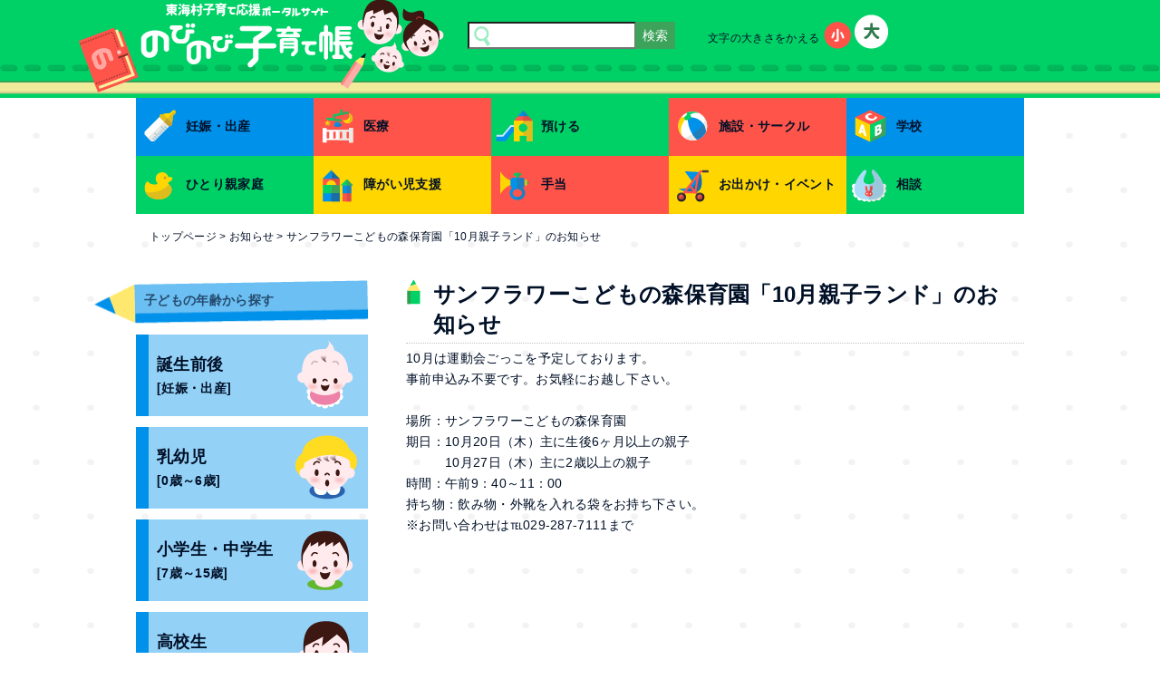

--- FILE ---
content_type: text/html; charset=UTF-8
request_url: https://www.tokai-kosodate.jp/archives/2668
body_size: 10705
content:
<!DOCTYPE HTML>
<html>
<head>
<meta http-equiv="X-UA-Compatible" content="IE=edge,chrome=1">
<meta charset="UTF-8">
<meta name="keywords" content="茨城県,東海村,子育て,支援,応援,ポータルサイト">
<meta name="description" content="東海村子育て応援ポータルサイト「のびのび子育て帳」のホームページです。みなさまの子育てを応援いたします。">
<!--[if lt IE 9]>
<script src="http://html5shiv.googlecode.com/svn/trunk/html5.js"></script>
<![endif]-->
<title>サンフラワーこどもの森保育園「10月親子ランド」のお知らせ &#8211; のびのび子育て帳</title>
<meta name='robots' content='max-image-preview:large' />
<link rel="alternate" type="application/rss+xml" title="のびのび子育て帳 &raquo; フィード" href="https://www.tokai-kosodate.jp/feed" />
<link rel="alternate" type="application/rss+xml" title="のびのび子育て帳 &raquo; コメントフィード" href="https://www.tokai-kosodate.jp/comments/feed" />
<link rel="alternate" title="oEmbed (JSON)" type="application/json+oembed" href="https://www.tokai-kosodate.jp/wp-json/oembed/1.0/embed?url=https%3A%2F%2Fwww.tokai-kosodate.jp%2Farchives%2F2668" />
<link rel="alternate" title="oEmbed (XML)" type="text/xml+oembed" href="https://www.tokai-kosodate.jp/wp-json/oembed/1.0/embed?url=https%3A%2F%2Fwww.tokai-kosodate.jp%2Farchives%2F2668&#038;format=xml" />
<style id='wp-img-auto-sizes-contain-inline-css' type='text/css'>
img:is([sizes=auto i],[sizes^="auto," i]){contain-intrinsic-size:3000px 1500px}
/*# sourceURL=wp-img-auto-sizes-contain-inline-css */
</style>
<style id='wp-emoji-styles-inline-css' type='text/css'>

	img.wp-smiley, img.emoji {
		display: inline !important;
		border: none !important;
		box-shadow: none !important;
		height: 1em !important;
		width: 1em !important;
		margin: 0 0.07em !important;
		vertical-align: -0.1em !important;
		background: none !important;
		padding: 0 !important;
	}
/*# sourceURL=wp-emoji-styles-inline-css */
</style>
<style id='wp-block-library-inline-css' type='text/css'>
:root{--wp-block-synced-color:#7a00df;--wp-block-synced-color--rgb:122,0,223;--wp-bound-block-color:var(--wp-block-synced-color);--wp-editor-canvas-background:#ddd;--wp-admin-theme-color:#007cba;--wp-admin-theme-color--rgb:0,124,186;--wp-admin-theme-color-darker-10:#006ba1;--wp-admin-theme-color-darker-10--rgb:0,107,160.5;--wp-admin-theme-color-darker-20:#005a87;--wp-admin-theme-color-darker-20--rgb:0,90,135;--wp-admin-border-width-focus:2px}@media (min-resolution:192dpi){:root{--wp-admin-border-width-focus:1.5px}}.wp-element-button{cursor:pointer}:root .has-very-light-gray-background-color{background-color:#eee}:root .has-very-dark-gray-background-color{background-color:#313131}:root .has-very-light-gray-color{color:#eee}:root .has-very-dark-gray-color{color:#313131}:root .has-vivid-green-cyan-to-vivid-cyan-blue-gradient-background{background:linear-gradient(135deg,#00d084,#0693e3)}:root .has-purple-crush-gradient-background{background:linear-gradient(135deg,#34e2e4,#4721fb 50%,#ab1dfe)}:root .has-hazy-dawn-gradient-background{background:linear-gradient(135deg,#faaca8,#dad0ec)}:root .has-subdued-olive-gradient-background{background:linear-gradient(135deg,#fafae1,#67a671)}:root .has-atomic-cream-gradient-background{background:linear-gradient(135deg,#fdd79a,#004a59)}:root .has-nightshade-gradient-background{background:linear-gradient(135deg,#330968,#31cdcf)}:root .has-midnight-gradient-background{background:linear-gradient(135deg,#020381,#2874fc)}:root{--wp--preset--font-size--normal:16px;--wp--preset--font-size--huge:42px}.has-regular-font-size{font-size:1em}.has-larger-font-size{font-size:2.625em}.has-normal-font-size{font-size:var(--wp--preset--font-size--normal)}.has-huge-font-size{font-size:var(--wp--preset--font-size--huge)}.has-text-align-center{text-align:center}.has-text-align-left{text-align:left}.has-text-align-right{text-align:right}.has-fit-text{white-space:nowrap!important}#end-resizable-editor-section{display:none}.aligncenter{clear:both}.items-justified-left{justify-content:flex-start}.items-justified-center{justify-content:center}.items-justified-right{justify-content:flex-end}.items-justified-space-between{justify-content:space-between}.screen-reader-text{border:0;clip-path:inset(50%);height:1px;margin:-1px;overflow:hidden;padding:0;position:absolute;width:1px;word-wrap:normal!important}.screen-reader-text:focus{background-color:#ddd;clip-path:none;color:#444;display:block;font-size:1em;height:auto;left:5px;line-height:normal;padding:15px 23px 14px;text-decoration:none;top:5px;width:auto;z-index:100000}html :where(.has-border-color){border-style:solid}html :where([style*=border-top-color]){border-top-style:solid}html :where([style*=border-right-color]){border-right-style:solid}html :where([style*=border-bottom-color]){border-bottom-style:solid}html :where([style*=border-left-color]){border-left-style:solid}html :where([style*=border-width]){border-style:solid}html :where([style*=border-top-width]){border-top-style:solid}html :where([style*=border-right-width]){border-right-style:solid}html :where([style*=border-bottom-width]){border-bottom-style:solid}html :where([style*=border-left-width]){border-left-style:solid}html :where(img[class*=wp-image-]){height:auto;max-width:100%}:where(figure){margin:0 0 1em}html :where(.is-position-sticky){--wp-admin--admin-bar--position-offset:var(--wp-admin--admin-bar--height,0px)}@media screen and (max-width:600px){html :where(.is-position-sticky){--wp-admin--admin-bar--position-offset:0px}}

/*# sourceURL=wp-block-library-inline-css */
</style><style id='global-styles-inline-css' type='text/css'>
:root{--wp--preset--aspect-ratio--square: 1;--wp--preset--aspect-ratio--4-3: 4/3;--wp--preset--aspect-ratio--3-4: 3/4;--wp--preset--aspect-ratio--3-2: 3/2;--wp--preset--aspect-ratio--2-3: 2/3;--wp--preset--aspect-ratio--16-9: 16/9;--wp--preset--aspect-ratio--9-16: 9/16;--wp--preset--color--black: #000000;--wp--preset--color--cyan-bluish-gray: #abb8c3;--wp--preset--color--white: #ffffff;--wp--preset--color--pale-pink: #f78da7;--wp--preset--color--vivid-red: #cf2e2e;--wp--preset--color--luminous-vivid-orange: #ff6900;--wp--preset--color--luminous-vivid-amber: #fcb900;--wp--preset--color--light-green-cyan: #7bdcb5;--wp--preset--color--vivid-green-cyan: #00d084;--wp--preset--color--pale-cyan-blue: #8ed1fc;--wp--preset--color--vivid-cyan-blue: #0693e3;--wp--preset--color--vivid-purple: #9b51e0;--wp--preset--gradient--vivid-cyan-blue-to-vivid-purple: linear-gradient(135deg,rgb(6,147,227) 0%,rgb(155,81,224) 100%);--wp--preset--gradient--light-green-cyan-to-vivid-green-cyan: linear-gradient(135deg,rgb(122,220,180) 0%,rgb(0,208,130) 100%);--wp--preset--gradient--luminous-vivid-amber-to-luminous-vivid-orange: linear-gradient(135deg,rgb(252,185,0) 0%,rgb(255,105,0) 100%);--wp--preset--gradient--luminous-vivid-orange-to-vivid-red: linear-gradient(135deg,rgb(255,105,0) 0%,rgb(207,46,46) 100%);--wp--preset--gradient--very-light-gray-to-cyan-bluish-gray: linear-gradient(135deg,rgb(238,238,238) 0%,rgb(169,184,195) 100%);--wp--preset--gradient--cool-to-warm-spectrum: linear-gradient(135deg,rgb(74,234,220) 0%,rgb(151,120,209) 20%,rgb(207,42,186) 40%,rgb(238,44,130) 60%,rgb(251,105,98) 80%,rgb(254,248,76) 100%);--wp--preset--gradient--blush-light-purple: linear-gradient(135deg,rgb(255,206,236) 0%,rgb(152,150,240) 100%);--wp--preset--gradient--blush-bordeaux: linear-gradient(135deg,rgb(254,205,165) 0%,rgb(254,45,45) 50%,rgb(107,0,62) 100%);--wp--preset--gradient--luminous-dusk: linear-gradient(135deg,rgb(255,203,112) 0%,rgb(199,81,192) 50%,rgb(65,88,208) 100%);--wp--preset--gradient--pale-ocean: linear-gradient(135deg,rgb(255,245,203) 0%,rgb(182,227,212) 50%,rgb(51,167,181) 100%);--wp--preset--gradient--electric-grass: linear-gradient(135deg,rgb(202,248,128) 0%,rgb(113,206,126) 100%);--wp--preset--gradient--midnight: linear-gradient(135deg,rgb(2,3,129) 0%,rgb(40,116,252) 100%);--wp--preset--font-size--small: 13px;--wp--preset--font-size--medium: 20px;--wp--preset--font-size--large: 36px;--wp--preset--font-size--x-large: 42px;--wp--preset--spacing--20: 0.44rem;--wp--preset--spacing--30: 0.67rem;--wp--preset--spacing--40: 1rem;--wp--preset--spacing--50: 1.5rem;--wp--preset--spacing--60: 2.25rem;--wp--preset--spacing--70: 3.38rem;--wp--preset--spacing--80: 5.06rem;--wp--preset--shadow--natural: 6px 6px 9px rgba(0, 0, 0, 0.2);--wp--preset--shadow--deep: 12px 12px 50px rgba(0, 0, 0, 0.4);--wp--preset--shadow--sharp: 6px 6px 0px rgba(0, 0, 0, 0.2);--wp--preset--shadow--outlined: 6px 6px 0px -3px rgb(255, 255, 255), 6px 6px rgb(0, 0, 0);--wp--preset--shadow--crisp: 6px 6px 0px rgb(0, 0, 0);}:where(.is-layout-flex){gap: 0.5em;}:where(.is-layout-grid){gap: 0.5em;}body .is-layout-flex{display: flex;}.is-layout-flex{flex-wrap: wrap;align-items: center;}.is-layout-flex > :is(*, div){margin: 0;}body .is-layout-grid{display: grid;}.is-layout-grid > :is(*, div){margin: 0;}:where(.wp-block-columns.is-layout-flex){gap: 2em;}:where(.wp-block-columns.is-layout-grid){gap: 2em;}:where(.wp-block-post-template.is-layout-flex){gap: 1.25em;}:where(.wp-block-post-template.is-layout-grid){gap: 1.25em;}.has-black-color{color: var(--wp--preset--color--black) !important;}.has-cyan-bluish-gray-color{color: var(--wp--preset--color--cyan-bluish-gray) !important;}.has-white-color{color: var(--wp--preset--color--white) !important;}.has-pale-pink-color{color: var(--wp--preset--color--pale-pink) !important;}.has-vivid-red-color{color: var(--wp--preset--color--vivid-red) !important;}.has-luminous-vivid-orange-color{color: var(--wp--preset--color--luminous-vivid-orange) !important;}.has-luminous-vivid-amber-color{color: var(--wp--preset--color--luminous-vivid-amber) !important;}.has-light-green-cyan-color{color: var(--wp--preset--color--light-green-cyan) !important;}.has-vivid-green-cyan-color{color: var(--wp--preset--color--vivid-green-cyan) !important;}.has-pale-cyan-blue-color{color: var(--wp--preset--color--pale-cyan-blue) !important;}.has-vivid-cyan-blue-color{color: var(--wp--preset--color--vivid-cyan-blue) !important;}.has-vivid-purple-color{color: var(--wp--preset--color--vivid-purple) !important;}.has-black-background-color{background-color: var(--wp--preset--color--black) !important;}.has-cyan-bluish-gray-background-color{background-color: var(--wp--preset--color--cyan-bluish-gray) !important;}.has-white-background-color{background-color: var(--wp--preset--color--white) !important;}.has-pale-pink-background-color{background-color: var(--wp--preset--color--pale-pink) !important;}.has-vivid-red-background-color{background-color: var(--wp--preset--color--vivid-red) !important;}.has-luminous-vivid-orange-background-color{background-color: var(--wp--preset--color--luminous-vivid-orange) !important;}.has-luminous-vivid-amber-background-color{background-color: var(--wp--preset--color--luminous-vivid-amber) !important;}.has-light-green-cyan-background-color{background-color: var(--wp--preset--color--light-green-cyan) !important;}.has-vivid-green-cyan-background-color{background-color: var(--wp--preset--color--vivid-green-cyan) !important;}.has-pale-cyan-blue-background-color{background-color: var(--wp--preset--color--pale-cyan-blue) !important;}.has-vivid-cyan-blue-background-color{background-color: var(--wp--preset--color--vivid-cyan-blue) !important;}.has-vivid-purple-background-color{background-color: var(--wp--preset--color--vivid-purple) !important;}.has-black-border-color{border-color: var(--wp--preset--color--black) !important;}.has-cyan-bluish-gray-border-color{border-color: var(--wp--preset--color--cyan-bluish-gray) !important;}.has-white-border-color{border-color: var(--wp--preset--color--white) !important;}.has-pale-pink-border-color{border-color: var(--wp--preset--color--pale-pink) !important;}.has-vivid-red-border-color{border-color: var(--wp--preset--color--vivid-red) !important;}.has-luminous-vivid-orange-border-color{border-color: var(--wp--preset--color--luminous-vivid-orange) !important;}.has-luminous-vivid-amber-border-color{border-color: var(--wp--preset--color--luminous-vivid-amber) !important;}.has-light-green-cyan-border-color{border-color: var(--wp--preset--color--light-green-cyan) !important;}.has-vivid-green-cyan-border-color{border-color: var(--wp--preset--color--vivid-green-cyan) !important;}.has-pale-cyan-blue-border-color{border-color: var(--wp--preset--color--pale-cyan-blue) !important;}.has-vivid-cyan-blue-border-color{border-color: var(--wp--preset--color--vivid-cyan-blue) !important;}.has-vivid-purple-border-color{border-color: var(--wp--preset--color--vivid-purple) !important;}.has-vivid-cyan-blue-to-vivid-purple-gradient-background{background: var(--wp--preset--gradient--vivid-cyan-blue-to-vivid-purple) !important;}.has-light-green-cyan-to-vivid-green-cyan-gradient-background{background: var(--wp--preset--gradient--light-green-cyan-to-vivid-green-cyan) !important;}.has-luminous-vivid-amber-to-luminous-vivid-orange-gradient-background{background: var(--wp--preset--gradient--luminous-vivid-amber-to-luminous-vivid-orange) !important;}.has-luminous-vivid-orange-to-vivid-red-gradient-background{background: var(--wp--preset--gradient--luminous-vivid-orange-to-vivid-red) !important;}.has-very-light-gray-to-cyan-bluish-gray-gradient-background{background: var(--wp--preset--gradient--very-light-gray-to-cyan-bluish-gray) !important;}.has-cool-to-warm-spectrum-gradient-background{background: var(--wp--preset--gradient--cool-to-warm-spectrum) !important;}.has-blush-light-purple-gradient-background{background: var(--wp--preset--gradient--blush-light-purple) !important;}.has-blush-bordeaux-gradient-background{background: var(--wp--preset--gradient--blush-bordeaux) !important;}.has-luminous-dusk-gradient-background{background: var(--wp--preset--gradient--luminous-dusk) !important;}.has-pale-ocean-gradient-background{background: var(--wp--preset--gradient--pale-ocean) !important;}.has-electric-grass-gradient-background{background: var(--wp--preset--gradient--electric-grass) !important;}.has-midnight-gradient-background{background: var(--wp--preset--gradient--midnight) !important;}.has-small-font-size{font-size: var(--wp--preset--font-size--small) !important;}.has-medium-font-size{font-size: var(--wp--preset--font-size--medium) !important;}.has-large-font-size{font-size: var(--wp--preset--font-size--large) !important;}.has-x-large-font-size{font-size: var(--wp--preset--font-size--x-large) !important;}
/*# sourceURL=global-styles-inline-css */
</style>

<style id='classic-theme-styles-inline-css' type='text/css'>
/*! This file is auto-generated */
.wp-block-button__link{color:#fff;background-color:#32373c;border-radius:9999px;box-shadow:none;text-decoration:none;padding:calc(.667em + 2px) calc(1.333em + 2px);font-size:1.125em}.wp-block-file__button{background:#32373c;color:#fff;text-decoration:none}
/*# sourceURL=/wp-includes/css/classic-themes.min.css */
</style>
<link rel='stylesheet' id='contact-form-7-css' href='https://www.tokai-kosodate.jp/cms/wp-content/plugins/contact-form-7/includes/css/styles.css?ver=6.1.4' type='text/css' media='all' />
<link rel='stylesheet' id='wp-pagenavi-css' href='https://www.tokai-kosodate.jp/cms/wp-content/plugins/wp-pagenavi/pagenavi-css.css?ver=2.70' type='text/css' media='all' />
<script type="text/javascript" src="https://www.tokai-kosodate.jp/cms/wp-includes/js/jquery/jquery.min.js?ver=3.7.1" id="jquery-core-js"></script>
<script type="text/javascript" src="https://www.tokai-kosodate.jp/cms/wp-includes/js/jquery/jquery-migrate.min.js?ver=3.4.1" id="jquery-migrate-js"></script>
<script type="text/javascript" src="https://www.tokai-kosodate.jp/cms/wp-content/themes/tokai_kosodate/js/jquery.cookie.js?ver=6.9" id="jquerycookie-script-js"></script>
<link rel="https://api.w.org/" href="https://www.tokai-kosodate.jp/wp-json/" /><link rel="alternate" title="JSON" type="application/json" href="https://www.tokai-kosodate.jp/wp-json/wp/v2/posts/2668" /><link rel="canonical" href="https://www.tokai-kosodate.jp/archives/2668" />
<link rel='shortlink' href='https://www.tokai-kosodate.jp/?p=2668' />
<style>.simplemap img{max-width:none !important;padding:0 !important;margin:0 !important;}.staticmap,.staticmap img{max-width:100% !important;height:auto !important;}.simplemap .simplemap-content{display:none;}</style>
<script>var google_map_api_key = "AIzaSyDGfXWRGY09DoI7wtp7SKbuT5P44ylGgxU";</script><link rel="icon" href="https://www.tokai-kosodate.jp/cms/wp-content/uploads/2020/04/cropped-favicon-32x32.png" sizes="32x32" />
<link rel="icon" href="https://www.tokai-kosodate.jp/cms/wp-content/uploads/2020/04/cropped-favicon-192x192.png" sizes="192x192" />
<link rel="apple-touch-icon" href="https://www.tokai-kosodate.jp/cms/wp-content/uploads/2020/04/cropped-favicon-180x180.png" />
<meta name="msapplication-TileImage" content="https://www.tokai-kosodate.jp/cms/wp-content/uploads/2020/04/cropped-favicon-270x270.png" />
		<style type="text/css" id="wp-custom-css">
			#main-contents table td {
	vertical-align: top;
	text-align: center;
}

#main-contents h1 {
	font-size: 3em;
}
#main-contents h2:not(.entry-title) {
color: #6eb51a !important;
margin: 15px auto 5px !important;
}
body:not(.page-template-page-index) #main-contents h3 {
margin: 15px auto 5px !important;
}

body:not(.page-template-page-index) #main-contents h4 {
margin: 15px auto 5px !important;
}
body:not(.page-template-page-index) #main-contents h5 {
margin: 15px auto 5px !important;
}

body:not(.page-template-page-index) #main-contents h6 {
margin: 15px auto 5px !important;
}
#main-contents table.border {
border-top: none;
border-left: none;
}
#main-contents table.border td {
border: 1px #aaa solid;
}		</style>
		
<script type="text/javascript" src="https://www.tokai-kosodate.jp/cms/wp-content/themes/tokai_kosodate/js/jquery.textresizer.min.js"></script>

<link href="https://www.tokai-kosodate.jp/cms/wp-content/themes/tokai_kosodate/css/reset5.css" rel="stylesheet" type="text/css" media="all">
<link href="https://www.tokai-kosodate.jp/cms/wp-content/themes/tokai_kosodate/css/normalize.css" rel="stylesheet" type="text/css" media="all">
<link href="https://www.tokai-kosodate.jp/cms/wp-content/themes/tokai_kosodate/css/common_wp_pc.css" rel="stylesheet" type="text/css" media="all">
<link href="https://www.tokai-kosodate.jp/cms/wp-content/themes/tokai_kosodate/css/design.css" rel="stylesheet" type="text/css" media="all">
<link href="https://www.tokai-kosodate.jp/cms/wp-content/themes/tokai_kosodate/css/print.css" rel="stylesheet" type="text/css" media="print">
<script type="text/javascript" src="https://www.tokai-kosodate.jp/cms/wp-content/themes/tokai_kosodate/js/custom.js"></script>
<script type="text/javascript" src="https://www.tokai-kosodate.jp/cms/wp-content/themes/tokai_kosodate/js/textresizer_ini.js"></script>
<script type="text/javascript" src="https://www.tokai-kosodate.jp/cms/wp-content/themes/tokai_kosodate/js/jquery.smoothScroll.js"></script>
<!-- DEBUG1 -->
</head>

<body class="wp-singular post-template-default single single-post postid-2668 single-format-standard wp-theme-tokai_kosodate backg-body">


<a href="#main-contents" class="skiplink" id="top">本文へ</a>
<header>
	<!-- #header-backg -->
	<div id="header-backg">
		<div id="header-container">
			<h1 id="header-logo">
				<a href="https://www.tokai-kosodate.jp/"><img src="https://www.tokai-kosodate.jp/cms/wp-content/themes/tokai_kosodate/images/header_logo_sub.png" alt="のびのび子育て帳"></a>
			</h1>
			<div id="header-tools">
				<div id="header-search">
					<form id="searchform" class="searchform" action="https://www.tokai-kosodate.jp" method="get" role="search">
	<input type="text" name="s" id="search" class="head-sitesearch" value="">
	<input type="submit" class="search-submit" value="検索">
</form>
				</div>
				<!-- /#header-search -->
				<div id="mojisize">
					<ul class="textresizer">
						<li class="mojisize000">文字の大きさをかえる</li>
						<li class="mojisize001"><a href="javascript:void(0);" class="normal">小</a></li>
						<li class="mojisize002"><a href="javascript:void(0);" class="large">大</a></li>
					</ul>
				</div>
				<!-- /#mojisize -->
				<div id="langselect">
<div id="google_translate_element"></div><script type="text/javascript">
function googleTranslateElementInit() {
  new google.translate.TranslateElement({pageLanguage: 'ja', includedLanguages: 'en,ja,ko,zh-CN,zh-TW', layout: google.translate.TranslateElement.InlineLayout.SIMPLE, autoDisplay: false}, 'google_translate_element');
}
</script><script type="text/javascript" src="//translate.google.com/translate_a/element.js?cb=googleTranslateElementInit"></script>
				</div>
				<!-- /#langselect -->
			</div>
			<!-- /#header-tools -->
		</div><!-- /header-container -->
	</div>
	<!-- /#header-backg -->
</header>

<nav>
	<!-- #gnavi -->
	<div id="gnavi">
		<ul>
			<li id="menu-item-70" class="gnavi001 menu-item menu-item-type-post_type menu-item-object-page menu-item-70"><a href="https://www.tokai-kosodate.jp/pagecat101">妊娠・出産</a></li>
<li id="menu-item-69" class="gnavi002 menu-item menu-item-type-post_type menu-item-object-page menu-item-69"><a href="https://www.tokai-kosodate.jp/pagecat201">医療</a></li>
<li id="menu-item-68" class="gnavi003 menu-item menu-item-type-post_type menu-item-object-page menu-item-68"><a href="https://www.tokai-kosodate.jp/pagecat301">預ける</a></li>
<li id="menu-item-67" class="gnavi004 menu-item menu-item-type-post_type menu-item-object-page menu-item-67"><a href="https://www.tokai-kosodate.jp/pagecat401">施設・サークル</a></li>
<li id="menu-item-66" class="gnavi005 menu-item menu-item-type-post_type menu-item-object-page menu-item-66"><a href="https://www.tokai-kosodate.jp/pagecat501">学校</a></li>
<li id="menu-item-65" class="gnavi006 menu-item menu-item-type-post_type menu-item-object-page menu-item-65"><a href="https://www.tokai-kosodate.jp/pagecat601">ひとり親家庭</a></li>
<li id="menu-item-64" class="gnavi007 menu-item menu-item-type-post_type menu-item-object-page menu-item-64"><a href="https://www.tokai-kosodate.jp/pagecat701">障がい児支援</a></li>
<li id="menu-item-63" class="gnavi008 menu-item menu-item-type-post_type menu-item-object-page menu-item-63"><a href="https://www.tokai-kosodate.jp/pagecat801">手当</a></li>
<li id="menu-item-62" class="gnavi009 menu-item menu-item-type-post_type menu-item-object-page menu-item-62"><a href="https://www.tokai-kosodate.jp/pagecat901">お出かけ・イベント</a></li>
<li id="menu-item-61" class="gnavi010 menu-item menu-item-type-post_type menu-item-object-page menu-item-61"><a href="https://www.tokai-kosodate.jp/pagecat1001">相談</a></li>
		</ul>
	</div>
	<!-- /#gnavi -->
</nav>

<nav><ul id="breadcrumb"><span property="itemListElement" typeof="ListItem"><a property="item" typeof="WebPage" title="Go to のびのび子育て帳." href="https://www.tokai-kosodate.jp" class="home"><span property="name">トップページ</span></a><meta property="position" content="1"></span> &gt; <span property="itemListElement" typeof="ListItem"><a property="item" typeof="WebPage" title="Go to the お知らせ category archives." href="https://www.tokai-kosodate.jp/archives/category/whatsnew" class="taxonomy category"><span property="name">お知らせ</span></a><meta property="position" content="2"></span> &gt; <span property="itemListElement" typeof="ListItem"><span property="name">サンフラワーこどもの森保育園「10月親子ランド」のお知らせ</span><meta property="position" content="3"></span></ul><!-- /#breadcrumb --></nav>
<article>
	<!-- #contents-container -->
	<div id="contents-container">



	
<aside>
	<div id="sidebar">
	<div id="sidenavi"><h2>子どもの年齢から探す</h2><ul><aside id="text-2" class="widget widget_text">			<div class="textwidget"><li class="sidenavi001"><a href="/agecat1">誕生前後<span>[妊娠・出産]</span></a></li>
<li class="sidenavi002"><a href="/agecat2">乳幼児<span>[0歳～6歳]</span></a></li>
<li class="sidenavi003"><a href="/agecat3">小学生・中学生<span>[7歳～15歳]</span></a></li>
<li class="sidenavi004"><a href="/agecat4">高校生<span>[16歳～18歳]</span></a></li></div>
		</aside></ul></div><!-- /#sidenavi -->	<div class="notranslate">
		<div id="side-eventcalender">
			<div id="side-eventcalender-inner">
				<h3>イベントカレンダー</h3>
				<h4>[<span class="marujirushi">●</span>イベント日]</h4>
				<!-- <div class="prevbtn">prev</div> -->
				<!-- /.prevbtn -->
				<div class="cal1">
				<aside id="eo_calendar_widget-2" class="widget widget_calendar eo_widget_calendar"><div id='eo_calendar_widget-2_content' class='eo-widget-cal-wrap' data-eo-widget-cal-id='eo_calendar_widget-2' ><table id='wp-calendar'><caption><a href="/events/event/on/2026/">2026年</a> <a href="/events/event/on/2026/01/">01月</a> </caption><thead><tr><th title='日曜日' scope='col'>日</th><th title='月曜日' scope='col'>月</th><th title='火曜日' scope='col'>火</th><th title='水曜日' scope='col'>水</th><th title='木曜日' scope='col'>木</th><th title='金曜日' scope='col'>金</th><th title='土曜日' scope='col'>土</th></tr></thead><tbody><tr><td class='pad eo-before-month' colspan='1'>&nbsp;</td><td class='pad eo-before-month' colspan='1'>&nbsp;</td><td class='pad eo-before-month' colspan='1'>&nbsp;</td><td class='pad eo-before-month' colspan='1'>&nbsp;</td><td data-eo-wc-date='2026-01-01' class='eo-past-date'> 1 </td><td data-eo-wc-date='2026-01-02' class='eo-past-date'> 2 </td><td data-eo-wc-date='2026-01-03' class='eo-past-date'> 3 </td></tr><tr><td data-eo-wc-date='2026-01-04' class='eo-past-date'> 4 </td><td data-eo-wc-date='2026-01-05' class='eo-past-date'> 5 </td><td data-eo-wc-date='2026-01-06' class='eo-past-date'> 6 </td><td data-eo-wc-date='2026-01-07' class='eo-past-date event eo-event-running eo-multi-day'> <a title='令和７年度　乳児健診' href='https://www.tokai-kosodate.jp/events/event/%e4%bb%a4%e5%92%8c%ef%bc%97%e5%b9%b4%e5%ba%a6%e3%80%80%e4%b9%b3%e5%85%90%e5%81%a5%e8%a8%ba'> 7 </a></td><td data-eo-wc-date='2026-01-08' class='eo-past-date event eo-event-past'> <a title='令和７年度　赤ちゃん教室' href='https://www.tokai-kosodate.jp/events/event/%e4%bb%a4%e5%92%8c%ef%bc%97%e5%b9%b4%e5%ba%a6%e3%80%80%e8%b5%a4%e3%81%a1%e3%82%83%e3%82%93%e6%95%99%e5%ae%a4'> 8 </a></td><td data-eo-wc-date='2026-01-09' class='eo-past-date event eo-event-past'> <a title='令和7年度　母子健康相談' href='https://www.tokai-kosodate.jp/events/event/%e4%bb%a4%e5%92%8c7%e5%b9%b4%e5%ba%a6%e3%80%80%e6%af%8d%e5%ad%90%e5%81%a5%e5%ba%b7%e7%9b%b8%e8%ab%87'> 9 </a></td><td data-eo-wc-date='2026-01-10' class='eo-past-date'> 10 </td></tr><tr><td data-eo-wc-date='2026-01-11' class='eo-past-date'> 11 </td><td data-eo-wc-date='2026-01-12' class='eo-past-date'> 12 </td><td data-eo-wc-date='2026-01-13' class='eo-past-date'> 13 </td><td data-eo-wc-date='2026-01-14' class='eo-past-date event eo-event-running eo-multi-day'> <a title='令和７年度　３歳児健診' href='https://www.tokai-kosodate.jp/events/event/%e4%bb%a4%e5%92%8c%ef%bc%97%e5%b9%b4%e5%ba%a6%e3%80%80%ef%bc%93%e6%ad%b3%e5%85%90%e5%81%a5%e8%a8%ba'> 14 </a></td><td data-eo-wc-date='2026-01-15' class='eo-past-date'> 15 </td><td data-eo-wc-date='2026-01-16' class='eo-past-date event eo-event-past'> <a title='令和７年度　１歳６か月児健診' href='https://www.tokai-kosodate.jp/events/event/%e4%bb%a4%e5%92%8c%ef%bc%97%e5%b9%b4%e5%ba%a6%e3%80%80%ef%bc%91%e6%ad%b3%ef%bc%96%e3%81%8b%e6%9c%88%e5%85%90%e5%81%a5%e8%a8%ba'> 16 </a></td><td data-eo-wc-date='2026-01-17' class='eo-past-date'> 17 </td></tr><tr><td data-eo-wc-date='2026-01-18' class='eo-past-date'> 18 </td><td data-eo-wc-date='2026-01-19' class='eo-past-date'> 19 </td><td data-eo-wc-date='2026-01-20' class='eo-past-date'> 20 </td><td data-eo-wc-date='2026-01-21' class='eo-past-date'> 21 </td><td data-eo-wc-date='2026-01-22' class='eo-past-date'> 22 </td><td data-eo-wc-date='2026-01-23' class='eo-past-date event eo-event-past'> <a title='令和７年度　ハローベビースクール' href='https://www.tokai-kosodate.jp/events/event/%e4%bb%a4%e5%92%8c%ef%bc%97%e5%b9%b4%e5%ba%a6%e3%80%80%e3%83%8f%e3%83%ad%e3%83%bc%e3%83%99%e3%83%93%e3%83%bc%e3%82%b9%e3%82%af%e3%83%bc%e3%83%ab'> 23 </a></td><td data-eo-wc-date='2026-01-24' class='eo-past-date event eo-event-past'> <a title='令和７年度　ハローベビースクール' href='https://www.tokai-kosodate.jp/events/event/%e4%bb%a4%e5%92%8c%ef%bc%97%e5%b9%b4%e5%ba%a6%e3%80%80%e3%83%8f%e3%83%ad%e3%83%bc%e3%83%99%e3%83%93%e3%83%bc%e3%82%b9%e3%82%af%e3%83%bc%e3%83%ab'> 24 </a></td></tr><tr><td data-eo-wc-date='2026-01-25' class='today'> 25 </td><td data-eo-wc-date='2026-01-26' class='eo-future-date'> 26 </td><td data-eo-wc-date='2026-01-27' class='eo-future-date'> 27 </td><td data-eo-wc-date='2026-01-28' class='eo-future-date'> 28 </td><td data-eo-wc-date='2026-01-29' class='eo-future-date'> 29 </td><td data-eo-wc-date='2026-01-30' class='eo-future-date'> 30 </td><td data-eo-wc-date='2026-01-31' class='eo-future-date'> 31 </td></tr></tbody></table><table id='wp-calendar'><caption><a href="/events/event/on/2026/">2026年</a> <a href="/events/event/on/2026/02/">02月</a> </caption><thead><tr><th title='日曜日' scope='col'>日</th><th title='月曜日' scope='col'>月</th><th title='火曜日' scope='col'>火</th><th title='水曜日' scope='col'>水</th><th title='木曜日' scope='col'>木</th><th title='金曜日' scope='col'>金</th><th title='土曜日' scope='col'>土</th></tr></thead><tfoot><tr>
				<td id='eo-widget-prev-month' colspan='3'><a title='先月' href='https://www.tokai-kosodate.jp?eo_month=2025-12'>&laquo; 12月</a></td>
				<td class='pad'>&nbsp;</td>
				<td id='eo-widget-next-month' colspan='3'><a title='翌月' href='https://www.tokai-kosodate.jp?eo_month=2026-02'> 2月 &raquo; </a></td>
			</tr></tfoot><tbody><tr><td data-eo-wc-date='2026-02-01' class='eo-future-date'> 1 </td><td data-eo-wc-date='2026-02-02' class='eo-future-date'> 2 </td><td data-eo-wc-date='2026-02-03' class='eo-future-date'> 3 </td><td data-eo-wc-date='2026-02-04' class='eo-future-date event eo-event-future eo-multi-day'> <a title='令和７年度　乳児健診' href='https://www.tokai-kosodate.jp/events/event/%e4%bb%a4%e5%92%8c%ef%bc%97%e5%b9%b4%e5%ba%a6%e3%80%80%e4%b9%b3%e5%85%90%e5%81%a5%e8%a8%ba'> 4 </a></td><td data-eo-wc-date='2026-02-05' class='eo-future-date event eo-event-future'> <a title='令和７年度　赤ちゃん教室' href='https://www.tokai-kosodate.jp/events/event/%e4%bb%a4%e5%92%8c%ef%bc%97%e5%b9%b4%e5%ba%a6%e3%80%80%e8%b5%a4%e3%81%a1%e3%82%83%e3%82%93%e6%95%99%e5%ae%a4'> 5 </a></td><td data-eo-wc-date='2026-02-06' class='eo-future-date'> 6 </td><td data-eo-wc-date='2026-02-07' class='eo-future-date'> 7 </td></tr><tr><td data-eo-wc-date='2026-02-08' class='eo-future-date'> 8 </td><td data-eo-wc-date='2026-02-09' class='eo-future-date'> 9 </td><td data-eo-wc-date='2026-02-10' class='eo-future-date'> 10 </td><td data-eo-wc-date='2026-02-11' class='eo-future-date'> 11 </td><td data-eo-wc-date='2026-02-12' class='eo-future-date event eo-event-future'> <a title='令和7年度　歯ッピー離乳食教室' href='https://www.tokai-kosodate.jp/events/event/%e4%bb%a4%e5%92%8c7%e5%b9%b4%e5%ba%a6%e3%80%80%e6%ad%af%e3%83%83%e3%83%94%e3%83%bc%e9%9b%a2%e4%b9%b3%e9%a3%9f%e6%95%99%e5%ae%a4'> 12 </a></td><td data-eo-wc-date='2026-02-13' class='eo-future-date'> 13 </td><td data-eo-wc-date='2026-02-14' class='eo-future-date'> 14 </td></tr><tr><td data-eo-wc-date='2026-02-15' class='eo-future-date'> 15 </td><td data-eo-wc-date='2026-02-16' class='eo-future-date'> 16 </td><td data-eo-wc-date='2026-02-17' class='eo-future-date'> 17 </td><td data-eo-wc-date='2026-02-18' class='eo-future-date event eo-event-future eo-multi-day'> <a title='令和７年度　３歳児健診' href='https://www.tokai-kosodate.jp/events/event/%e4%bb%a4%e5%92%8c%ef%bc%97%e5%b9%b4%e5%ba%a6%e3%80%80%ef%bc%93%e6%ad%b3%e5%85%90%e5%81%a5%e8%a8%ba'> 18 </a></td><td data-eo-wc-date='2026-02-19' class='eo-future-date'> 19 </td><td data-eo-wc-date='2026-02-20' class='eo-future-date event eo-event-future'> <a title='令和７年度　１歳６か月児健診' href='https://www.tokai-kosodate.jp/events/event/%e4%bb%a4%e5%92%8c%ef%bc%97%e5%b9%b4%e5%ba%a6%e3%80%80%ef%bc%91%e6%ad%b3%ef%bc%96%e3%81%8b%e6%9c%88%e5%85%90%e5%81%a5%e8%a8%ba'> 20 </a></td><td data-eo-wc-date='2026-02-21' class='eo-future-date'> 21 </td></tr><tr><td data-eo-wc-date='2026-02-22' class='eo-future-date'> 22 </td><td data-eo-wc-date='2026-02-23' class='eo-future-date'> 23 </td><td data-eo-wc-date='2026-02-24' class='eo-future-date'> 24 </td><td data-eo-wc-date='2026-02-25' class='eo-future-date'> 25 </td><td data-eo-wc-date='2026-02-26' class='eo-future-date'> 26 </td><td data-eo-wc-date='2026-02-27' class='eo-future-date event eo-event-future'> <a title='令和7年度　母子健康相談' href='https://www.tokai-kosodate.jp/events/event/%e4%bb%a4%e5%92%8c7%e5%b9%b4%e5%ba%a6%e3%80%80%e6%af%8d%e5%ad%90%e5%81%a5%e5%ba%b7%e7%9b%b8%e8%ab%87'> 27 </a></td><td data-eo-wc-date='2026-02-28' class='eo-future-date'> 28 </td></tr></tbody></table></div></aside>				</div>
				<!-- /.cal1 -->
				<!-- <div class="ca2">
					cal2
				</div> -->
				<!-- /.ca2 -->
				<!-- <div class="nextbtn">
					next
				</div> -->
				<!-- /.nextbtn -->
			</div>
			<!-- /#side-eventcalender-inner -->
		</div>
		<!-- /#side-eventcalender -->
	</div>
		<div id="side-appbtn"><aside id="text-3" class="widget widget_text">			<div class="textwidget"><a href="/spappjyunbi">のびのび子育て帳</a></div>
		</aside></div><!-- /#side-appbtn -->		
	</div><!-- /sidebar -->
</aside>



	<div id="main-contents">

		<section><header class="entry-header"><h3 class="entry-title">サンフラワーこどもの森保育園「10月親子ランド」のお知らせ</h3></header><!-- .entry-header --><div class="entry-content"><p>10月は運動会ごっこを予定しております。</p>
<p>事前申込み不要です。お気軽にお越し下さい。</p>
<p>&nbsp;</p>
<p>場所：サンフラワーこどもの森保育園</p>
<p>期日：10月20日（木）主に生後6ヶ月以上の親子</p>
<p>　　　10月27日（木）主に2歳以上の親子</p>
<p>時間：午前9：40～11：00</p>
<p>持ち物：飲み物・外靴を入れる袋をお持ち下さい。</p>
<p>※お問い合わせは℡029-287-7111まで</p>
</div><!-- .entry-content --></section>
	</div><!-- /main-contents -->

</div><!-- /contents-container -->
</article>


<footer>
	<div id="footer-backg">
		<div id="footer-container">
			<div id="footer-logo">
				<div id="footer-logo-mark"><a href="http://www.vill.tokai.ibaraki.jp/" target="_blank"><img src="https://www.tokai-kosodate.jp/cms/wp-content/themes/tokai_kosodate/images/footer_logo.png" alt=""></a></div>
				<!-- /#footer-logo-mark -->
				<p id="footer-copyright">&copy; 2015 TOKAI VILLAGE</p>
				<!-- /#footer-copyright -->
			</div>
			<!-- /#footer-logo -->
			<div id="footer-row">
				<ul id="footer-navi">
					<li id="menu-item-1162" class="menu-item menu-item-type-post_type menu-item-object-page menu-item-1162"><a href="https://www.tokai-kosodate.jp/questionnaire">アンケート</a></li>
<li id="menu-item-1161" class="menu-item menu-item-type-post_type menu-item-object-page menu-item-1161"><a href="https://www.tokai-kosodate.jp/faq">FAQ</a></li>
<li id="menu-item-79" class="menu-item menu-item-type-post_type menu-item-object-page menu-item-79"><a href="https://www.tokai-kosodate.jp/sitemap">サイトマップ</a></li>
<li id="menu-item-78" class="menu-item menu-item-type-post_type menu-item-object-page menu-item-78"><a href="https://www.tokai-kosodate.jp/site_policy">サイトポリシー</a></li>
<li id="menu-item-77" class="menu-item menu-item-type-post_type menu-item-object-page menu-item-77"><a href="https://www.tokai-kosodate.jp/contactus">お問い合わせ・ご相談</a></li>
				</ul>
				<!-- /#footer-navi -->
				<div id="footer-jyusho">
					<h4>福祉部子育て支援課</h4>
					<p>〒319-1192 茨城県那珂郡東海村東海三丁目７番１号 TEL 029-282-1711(代表)</p>
				</div>
				<!-- /#footer-jyusho -->
				<p id="footer-attention">このサイトの文章・画像等は著作権により保護されています。</p>
			</div>
			<!-- /#footer-row -->
			<div id="backtopbtn"><a href="#top"></a></div>
			<!-- /#backtopbtn -->
		</div><!-- /footer-container -->
	</div>
	<!-- /#footer-backg -->
</footer>
<script type="speculationrules">
{"prefetch":[{"source":"document","where":{"and":[{"href_matches":"/*"},{"not":{"href_matches":["/cms/wp-*.php","/cms/wp-admin/*","/cms/wp-content/uploads/*","/cms/wp-content/*","/cms/wp-content/plugins/*","/cms/wp-content/themes/tokai_kosodate/*","/*\\?(.+)"]}},{"not":{"selector_matches":"a[rel~=\"nofollow\"]"}},{"not":{"selector_matches":".no-prefetch, .no-prefetch a"}}]},"eagerness":"conservative"}]}
</script>
<script type="text/javascript" src="https://www.tokai-kosodate.jp/cms/wp-includes/js/dist/hooks.min.js?ver=dd5603f07f9220ed27f1" id="wp-hooks-js"></script>
<script type="text/javascript" src="https://www.tokai-kosodate.jp/cms/wp-includes/js/dist/i18n.min.js?ver=c26c3dc7bed366793375" id="wp-i18n-js"></script>
<script type="text/javascript" id="wp-i18n-js-after">
/* <![CDATA[ */
wp.i18n.setLocaleData( { 'text direction\u0004ltr': [ 'ltr' ] } );
//# sourceURL=wp-i18n-js-after
/* ]]> */
</script>
<script type="text/javascript" src="https://www.tokai-kosodate.jp/cms/wp-content/plugins/contact-form-7/includes/swv/js/index.js?ver=6.1.4" id="swv-js"></script>
<script type="text/javascript" id="contact-form-7-js-translations">
/* <![CDATA[ */
( function( domain, translations ) {
	var localeData = translations.locale_data[ domain ] || translations.locale_data.messages;
	localeData[""].domain = domain;
	wp.i18n.setLocaleData( localeData, domain );
} )( "contact-form-7", {"translation-revision-date":"2025-11-30 08:12:23+0000","generator":"GlotPress\/4.0.3","domain":"messages","locale_data":{"messages":{"":{"domain":"messages","plural-forms":"nplurals=1; plural=0;","lang":"ja_JP"},"This contact form is placed in the wrong place.":["\u3053\u306e\u30b3\u30f3\u30bf\u30af\u30c8\u30d5\u30a9\u30fc\u30e0\u306f\u9593\u9055\u3063\u305f\u4f4d\u7f6e\u306b\u7f6e\u304b\u308c\u3066\u3044\u307e\u3059\u3002"],"Error:":["\u30a8\u30e9\u30fc:"]}},"comment":{"reference":"includes\/js\/index.js"}} );
//# sourceURL=contact-form-7-js-translations
/* ]]> */
</script>
<script type="text/javascript" id="contact-form-7-js-before">
/* <![CDATA[ */
var wpcf7 = {
    "api": {
        "root": "https:\/\/www.tokai-kosodate.jp\/wp-json\/",
        "namespace": "contact-form-7\/v1"
    }
};
//# sourceURL=contact-form-7-js-before
/* ]]> */
</script>
<script type="text/javascript" src="https://www.tokai-kosodate.jp/cms/wp-content/plugins/contact-form-7/includes/js/index.js?ver=6.1.4" id="contact-form-7-js"></script>
<script type="text/javascript" src="https://www.tokai-kosodate.jp/cms/wp-content/plugins/event-organiser/js/qtip2.js?ver=2.13.6" id="eo_qtip2-js"></script>
<script type="text/javascript" src="https://www.tokai-kosodate.jp/cms/wp-includes/js/jquery/ui/core.min.js?ver=1.13.3" id="jquery-ui-core-js"></script>
<script type="text/javascript" src="https://www.tokai-kosodate.jp/cms/wp-includes/js/jquery/ui/controlgroup.min.js?ver=1.13.3" id="jquery-ui-controlgroup-js"></script>
<script type="text/javascript" src="https://www.tokai-kosodate.jp/cms/wp-includes/js/jquery/ui/checkboxradio.min.js?ver=1.13.3" id="jquery-ui-checkboxradio-js"></script>
<script type="text/javascript" src="https://www.tokai-kosodate.jp/cms/wp-includes/js/jquery/ui/button.min.js?ver=1.13.3" id="jquery-ui-button-js"></script>
<script type="text/javascript" src="https://www.tokai-kosodate.jp/cms/wp-includes/js/jquery/ui/datepicker.min.js?ver=1.13.3" id="jquery-ui-datepicker-js"></script>
<script type="text/javascript" src="https://www.tokai-kosodate.jp/cms/wp-content/plugins/event-organiser/js/fullcalendar.min.js?ver=2.13.6" id="eo_fullcalendar-js"></script>
<script type="text/javascript" src="https://www.tokai-kosodate.jp/cms/wp-content/plugins/event-organiser/js/event-manager.min.js?ver=2.13.6" id="eo-wp-js-hooks-js"></script>
<script type="text/javascript" id="eo_front-js-extra">
/* <![CDATA[ */
var EOAjaxFront = {"adminajax":"https://www.tokai-kosodate.jp/cms/wp-admin/admin-ajax.php","locale":{"locale":"ja","isrtl":false,"monthNames":["1\u6708","2\u6708","3\u6708","4\u6708","5\u6708","6\u6708","7\u6708","8\u6708","9\u6708","10\u6708","11\u6708","12\u6708"],"monthAbbrev":["1\u6708","2\u6708","3\u6708","4\u6708","5\u6708","6\u6708","7\u6708","8\u6708","9\u6708","10\u6708","11\u6708","12\u6708"],"dayNames":["\u65e5\u66dc\u65e5","\u6708\u66dc\u65e5","\u706b\u66dc\u65e5","\u6c34\u66dc\u65e5","\u6728\u66dc\u65e5","\u91d1\u66dc\u65e5","\u571f\u66dc\u65e5"],"dayAbbrev":["\u65e5","\u6708","\u706b","\u6c34","\u6728","\u91d1","\u571f"],"ShowMore":"\u3082\u3063\u3068","ShowLess":"\u96a0\u3059","today":"\u4eca\u65e5","day":"\u65e5","week":"\u9031","month":"\u6708","gotodate":"\u65e5\u4ed8\u3092\u6307\u5b9a","cat":"\u5168\u3066\u306e\u30ab\u30c6\u30b4\u30ea","venue":"\u5168\u3066\u306e\u4f1a\u5834","tag":false,"nextText":"\u003E","prevText":"\u003C"}};
var eo_widget_cal = {"eo_calendar_widget-2":{"showpastevents":1,"show-long":1,"link-to-single":1,"event-venue":0,"event-category":0}};
//# sourceURL=eo_front-js-extra
/* ]]> */
</script>
<script type="text/javascript" src="https://www.tokai-kosodate.jp/cms/wp-content/plugins/event-organiser/js/frontend.min.js?ver=2.13.6" id="eo_front-js"></script>
<script id="wp-emoji-settings" type="application/json">
{"baseUrl":"https://s.w.org/images/core/emoji/17.0.2/72x72/","ext":".png","svgUrl":"https://s.w.org/images/core/emoji/17.0.2/svg/","svgExt":".svg","source":{"concatemoji":"https://www.tokai-kosodate.jp/cms/wp-includes/js/wp-emoji-release.min.js?ver=6.9"}}
</script>
<script type="module">
/* <![CDATA[ */
/*! This file is auto-generated */
const a=JSON.parse(document.getElementById("wp-emoji-settings").textContent),o=(window._wpemojiSettings=a,"wpEmojiSettingsSupports"),s=["flag","emoji"];function i(e){try{var t={supportTests:e,timestamp:(new Date).valueOf()};sessionStorage.setItem(o,JSON.stringify(t))}catch(e){}}function c(e,t,n){e.clearRect(0,0,e.canvas.width,e.canvas.height),e.fillText(t,0,0);t=new Uint32Array(e.getImageData(0,0,e.canvas.width,e.canvas.height).data);e.clearRect(0,0,e.canvas.width,e.canvas.height),e.fillText(n,0,0);const a=new Uint32Array(e.getImageData(0,0,e.canvas.width,e.canvas.height).data);return t.every((e,t)=>e===a[t])}function p(e,t){e.clearRect(0,0,e.canvas.width,e.canvas.height),e.fillText(t,0,0);var n=e.getImageData(16,16,1,1);for(let e=0;e<n.data.length;e++)if(0!==n.data[e])return!1;return!0}function u(e,t,n,a){switch(t){case"flag":return n(e,"\ud83c\udff3\ufe0f\u200d\u26a7\ufe0f","\ud83c\udff3\ufe0f\u200b\u26a7\ufe0f")?!1:!n(e,"\ud83c\udde8\ud83c\uddf6","\ud83c\udde8\u200b\ud83c\uddf6")&&!n(e,"\ud83c\udff4\udb40\udc67\udb40\udc62\udb40\udc65\udb40\udc6e\udb40\udc67\udb40\udc7f","\ud83c\udff4\u200b\udb40\udc67\u200b\udb40\udc62\u200b\udb40\udc65\u200b\udb40\udc6e\u200b\udb40\udc67\u200b\udb40\udc7f");case"emoji":return!a(e,"\ud83e\u1fac8")}return!1}function f(e,t,n,a){let r;const o=(r="undefined"!=typeof WorkerGlobalScope&&self instanceof WorkerGlobalScope?new OffscreenCanvas(300,150):document.createElement("canvas")).getContext("2d",{willReadFrequently:!0}),s=(o.textBaseline="top",o.font="600 32px Arial",{});return e.forEach(e=>{s[e]=t(o,e,n,a)}),s}function r(e){var t=document.createElement("script");t.src=e,t.defer=!0,document.head.appendChild(t)}a.supports={everything:!0,everythingExceptFlag:!0},new Promise(t=>{let n=function(){try{var e=JSON.parse(sessionStorage.getItem(o));if("object"==typeof e&&"number"==typeof e.timestamp&&(new Date).valueOf()<e.timestamp+604800&&"object"==typeof e.supportTests)return e.supportTests}catch(e){}return null}();if(!n){if("undefined"!=typeof Worker&&"undefined"!=typeof OffscreenCanvas&&"undefined"!=typeof URL&&URL.createObjectURL&&"undefined"!=typeof Blob)try{var e="postMessage("+f.toString()+"("+[JSON.stringify(s),u.toString(),c.toString(),p.toString()].join(",")+"));",a=new Blob([e],{type:"text/javascript"});const r=new Worker(URL.createObjectURL(a),{name:"wpTestEmojiSupports"});return void(r.onmessage=e=>{i(n=e.data),r.terminate(),t(n)})}catch(e){}i(n=f(s,u,c,p))}t(n)}).then(e=>{for(const n in e)a.supports[n]=e[n],a.supports.everything=a.supports.everything&&a.supports[n],"flag"!==n&&(a.supports.everythingExceptFlag=a.supports.everythingExceptFlag&&a.supports[n]);var t;a.supports.everythingExceptFlag=a.supports.everythingExceptFlag&&!a.supports.flag,a.supports.everything||((t=a.source||{}).concatemoji?r(t.concatemoji):t.wpemoji&&t.twemoji&&(r(t.twemoji),r(t.wpemoji)))});
//# sourceURL=https://www.tokai-kosodate.jp/cms/wp-includes/js/wp-emoji-loader.min.js
/* ]]> */
</script>
</body>
</html>



--- FILE ---
content_type: text/css
request_url: https://www.tokai-kosodate.jp/cms/wp-content/themes/tokai_kosodate/css/common_wp_pc.css
body_size: 1396
content:
@charset "utf-8";
body{font-family: 'Lucida Grande', 'メイリオ' ,Meiryo, sans-serif,'Hiragino Kaku Gothic ProN';margin:0px;padding:0px;font-size:16px;font-size:100%;}
.font-size-small{font-size:small;line-height:1.2;}
.font-size-xsmall{font-size:x-small;line-height:1.2;}
.font-size-xxsmall{font-size:xx-small;line-height:1.2;}
.font-size-large{font-size:large;}
.font-size-xlarge{font-size:x-large;}
.font-size-xxlarge{font-size:xx-large;}
.font-size-s{font-size:85.7%;line-height:1.2;}
.font-size-ss{font-size:78.5%;line-height:1.2;}
.font-size-l{font-size:115%;}
.font-size-ll{font-size:130%;}
.line-height-s{line-height:1.2;}
.line-height-m{line-height:1.4;}
.line-height-l{line-height:1.8;}
.left{text-align:left !important;}
.center{text-align:center !important;}
.right{text-align:right !important;}
.indent-left1em{text-indent:1em;}
.indent-left2em{text-indent:2em;}
.indent-left3em{text-indent:3em;}
.margin-left1em{margin-left:1em;}
.margin-left2em{margin-left:2em;}
.margin-left3em{margin-left:3em;}
.margin-left4em{margin-left:4em;}
.margin-left5em{margin-left:5em;}
.margin-top1px{margin-top:1px;}
.margin-top2px{margin-top:2px;}
.margin-top4px{margin-top:4px;}
.margin-top8px{margin-top:8px;}
.margin-top16px{margin-top:16px;}
.margin-top32px{margin-top:32px;}
.margin-top48px{margin-top:48px;}
.list-style{text-indent:-2em;margin-left:2em;}
.list-style02{text-indent:-2.5em;margin-left:2.5em;}
.list-style03{text-indent:-1em;margin-left:1em;}
.list-style04{text-indent:-3.5em;margin-left:3.5em;}
.nowrap{white-space:nowrap;}
ul,ol{margin:0;padding:0 0 0 20px;}
sub,
sup {
    font-size: 75%;
    line-height: 0;
    position: relative;
    vertical-align: baseline;
}
sup {
    top: -0.5em;
}
sub {
    bottom: -0.25em;
}
img{vertical-align:middle;}
.clearfix-ofh{overflow:hidden;}
.float-clear{clear:both;}
table.table-type01{border-top:1px solid #727171;border-left:1px solid #727171;line-height:1.3;}table.table-type01 th{border-right:1px solid #727171;border-bottom:1px solid #727171;font-weight:normal;padding:2px 4px;background-color:#F3A166;}
table.table-type01 td{border-right:1px solid #727171;border-bottom:1px solid #727171;padding:2px 4px;}
table.table-type00{
	border-top:0px solid #FFFFFF !important;
	border-left:0px solid #FFFFFF !important;
}table.table-type00 th{
	border-right:0px solid #FFFFFF !important;
	border-bottom:0px solid #FFFFFF !important;
	background-color:#FFFFFF !important;
}
table.table-type00 td{
	padding:2px 2px;
	border-right:0px solid #FFFFFF !important;
	border-bottom:0px solid #FFFFFF !important;
}
.cf:before,.cf:after{content:"";display:table;}
.cf:after{clear:both;}
.cf{zoom:1;}
.clearfix:before,.clearfix:after{content:"";display:table;}
.clearfix:after{clear:both;}
.clearfix{zoom:1;}
.bg-gray{background-color:#F0F0F0;}
	
	.wd100 {
		width: 100%;
	}
	.wd90 {
		width: 90%;
	}
	.wd80 {
		width: 80%;
	}
	.wd75 {
		width: 75%;
	}
	.wd70 {
		width: 70%;
	}
	.wd65 {
		width: 65%;
	}
	.wd60 {
		width: 60%;
	}
	.wd55 {
		width: 55%;
	}
	.wd50 {
		width: 50%;
	}
	.wd45 {
		width: 45%;
	}
	.wd40 {
		width: 40%;
	}
	.wd35 {
		width: 35%;
	}
	.wd30 {
		width: 30%;
	}
	.wd25 {
		width: 25%;
	}
	.wd20 {
		width: 20%;
	}
	.wd15 {
		width: 15%;
	}
	.wd10 {
		width: 10%;
	}

figure {
  margin: 0;
}



/* wordpress use css */

.screen-reader-text {
	display: none;
}

/**
 * 8.0 Alignments
 */

.alignleft {
	display: inline;
	float: left;
}

.alignright {
	display: inline;
	float: right;
}

.aligncenter {
	display: block;
	margin-right: auto;
	margin-left: auto;
}

blockquote.alignleft,
.wp-caption.alignleft,
img.alignleft {
	margin: 0.4em 1.6em 1.6em 0;
}

blockquote.alignright,
.wp-caption.alignright,
img.alignright {
	margin: 0.4em 0 1.6em 1.6em;
}

blockquote.aligncenter,
.wp-caption.aligncenter,
img.aligncenter {
	clear: both;
	margin-top: 0.4em;
	margin-bottom: 1.6em;
}

.wp-caption.alignleft,
.wp-caption.alignright,
.wp-caption.aligncenter {
	margin-bottom: 1.2em;
}




/**
 * 14.1 Captions
 */

.wp-caption {
	margin-bottom: 1.6em;
	max-width: 100%;
}

.wp-caption img[class*="wp-image-"] {
	display: block;
	margin: 0;
}

.wp-caption-text {
	color: #707070;
	color: rgba(51, 51, 51, 0.7);
	font-family: "Noto Sans", sans-serif;
	font-size: 12px;
	font-size: 1.2rem;
	line-height: 1.5;
	padding: 0.5em 0;
}


/**
 * 14.2 Galleries
 */

.gallery {
	margin-bottom: 1.6em;
}

.gallery-item {
	display: inline-block;
	padding: 1.79104477%;
	text-align: center;
	vertical-align: top;
	width: 100%;
}

.gallery-columns-2 .gallery-item {
	max-width: 50%;
}

.gallery-columns-3 .gallery-item {
	max-width: 33.33%;
}

.gallery-columns-4 .gallery-item {
	max-width: 25%;
}

.gallery-columns-5 .gallery-item {
	max-width: 20%;
}

.gallery-columns-6 .gallery-item {
	max-width: 16.66%;
}

.gallery-columns-7 .gallery-item {
	max-width: 14.28%;
}

.gallery-columns-8 .gallery-item {
	max-width: 12.5%;
}

.gallery-columns-9 .gallery-item {
	max-width: 11.11%;
}

.gallery-icon img {
	margin: 0 auto;
}

.gallery-caption {
	color: #707070;
	color: rgba(51, 51, 51, 0.7);
	display: block;
	font-family: "Noto Sans", sans-serif;
	font-size: 12px;
	font-size: 1.2rem;
	line-height: 1.5;
	padding: 0.5em 0;
}

.gallery-columns-6 .gallery-caption,
.gallery-columns-7 .gallery-caption,
.gallery-columns-8 .gallery-caption,
.gallery-columns-9 .gallery-caption {
	display: none;
}




/* スマホテーブル用 */
.table-wrap{overflow: auto; position:relative;}
@media screen and (max-width: 399px) {
	.table-wrap:before{
		content: "\008868\00306f\005de6\0053f3\00306b\0030b9\0030af\0030ed\0030fc\0030eb\003067\00304d\00307e\003059"; /* 文字化け対策のためUnicode変換 */
		color:#fff;
		font-size:12px;
		background-color:#e07903;
		position: absolute;
		top:0px;
		border-radius: 5px;
		padding: 0.05em 0.5em;
	}
	.table-wrap {
		padding-top: 24px;
		overflow: scroll;
	}
	.table-wrap table {
		width: 640px !important;
	}

	/* 2列テーブルを1列に */
    .table-1col th,
    .table-1col td{
        width: 100%;
        display: block;
        border-top: none;
    }
    .table-1col tr:first-child th   { border-top: 1px solid #ddd; }
}

--- FILE ---
content_type: application/javascript
request_url: https://www.tokai-kosodate.jp/cms/wp-content/plugins/event-organiser/js/frontend.min.js?ver=2.13.6
body_size: 3660
content:
/*! event-organiser 2.13.6 2015-08-09 20:24 */
function eveorg_getParameterByName(a,b){a=a.replace(/[\[]/,"\\[").replace(/[\]]/,"\\]");var c="[\\?&]"+a+"=([^&#]*)",d=new RegExp(c),e=d.exec(b);return null===e?"":decodeURIComponent(e[1].replace(/\+/g," "))}function eo_load_map(){for(var a=eventorganiser.map,b=0;b<a.length;b++)if(null!==document.getElementById("eo_venue_map-"+(b+1))){eventorganiser.map[b].markers={};var c=a[b].locations,d={zoom:a[b].zoom,scrollwheel:a[b].scrollwheel,zoomControl:a[b].zoomcontrol,rotateControl:a[b].rotatecontrol,panControl:a[b].pancontrol,overviewMapControl:a[b].overviewmapcontrol,streetViewControl:a[b].streetviewcontrol,draggable:a[b].draggable,mapTypeControl:a[b].maptypecontrol,mapTypeId:google.maps.MapTypeId[a[b].maptypeid],styles:a[b].styles};d=wp.hooks.applyFilters("eventorganiser.google_map_options",d,a[b]);for(var e=new google.maps.Map(document.getElementById("eo_venue_map-"+(b+1)),d),f=new google.maps.LatLngBounds,g=[],h=0;h<c.length;h++){var i=c[h].lat,j=c[h].lng;if(void 0!==i&&void 0!==j){g.push(new google.maps.LatLng(i,j)),f.extend(g[h]);var k={venue_id:c[h].venue_id,position:g[h],map:e,content:c[h].tooltipContent,icon:c[h].icon};k=wp.hooks.applyFilters("eventorganiser.venue_marker_options",k);var l=new google.maps.Marker(k);eventorganiser.map[b].markers[c[h].venue_id]=l,a[b].tooltip&&google.maps.event.addListener(l,"click",eventorganiser_venue_tooltip)}}c.length>1?e.fitBounds(f):e.setCenter(g[0])}}function eventorganiser_venue_tooltip(){var a=this.getMap(),b=this.getMap().getProjection().fromLatLngToPoint(this.position),c=a.getProjection().fromLatLngToPoint(a.getBounds().getNorthEast()),d=a.getProjection().fromLatLngToPoint(a.getBounds().getSouthWest()),e=Math.pow(2,a.getZoom());b=new google.maps.Point((b.x-d.x)*e,(b.y-c.y)*e),wp.hooks.doAction("eventorganiser.venue_marker_clicked",this);var f=[b.x,b.y];return this.tooltip?(this.tooltip.qtip("api").set("position.target",f),void this.tooltip.qtip("show")):(jQuery(this.getMap().getDiv()).css({overflow:"visible"}),void(this.tooltip=jQuery("<div />").qtip({content:{text:this.content},border:{radius:4,width:3},style:{classes:"ui-tooltip-shadow",widget:!0},position:{at:"right center",my:"top center",target:f,container:jQuery(this.getMap().getDiv())},show:{ready:!0,event:!1,solo:!0},hide:{event:"mouseleave unfocus"}})))}var eventorganiser=eventorganiser||{};!function(a){jQuery(document).ready(function(){function b(b){var c=b.categories,d="undefined"!=typeof b.category&&b.category?b.category.split(","):!1,e="<select class='eo-cal-filter' id='eo-event-cat'>";e+="<option value=''>"+b.buttonText.cat+"</option>";var f;for(var g in c){if(f=c[g],d){var h=!1;-1!==a.inArray(f.slug,d)&&(h=!0);for(var i=f;!h&&i.parent>0;)i=c[i.parent],-1!==a.inArray(i.slug,d)&&(h=!0);if(!h)continue}e+="<option class='cat-colour-"+f.color+" cat' value='"+f.slug+"'>"+f.name+"</option>"}e+="</select>";var j=a("<span class='fc-header-dropdown filter-category'></span>");return j.append(e),j}function c(){var b=a("<span class='fc-header-goto'><input type='hidden' class='eo-mini-calendar'/></span>");return b}function d(b){var c=b.tags,d="<select class='eo-cal-filter' data-filter-type='event-tag'>";d+="<option value=''>"+b.buttonText.tag+"</option>";for(var e=0;e<c.length;e++)d+="<option value='"+c[e].slug+"'>"+c[e].name+"</option>";d+="</select>";var f=a("<span class='fc-header-dropdown filter-tag'></span>");return f.append(d),f}function e(b){var c=b.venues,d="<select class='eo-cal-filter' id='eo-event-venue'>";d+="<option value=''>"+b.buttonText.venue+"</option>";for(var e="undefined"!=typeof b.venue&&b.venue?b.venue.split(","):!1,f=0;f<c.length;f++)e&&-1===a.inArray(c[f].slug,e)||(d+="<option value='"+c[f].term_id+"'>"+c[f].name+"</option>");d+="</select>";var g=a("<span class='fc-header-dropdown filter-venue'></span>");return g.append(d),g}function f(b,c){a.ajax({url:EOAjaxFront.adminajax,dataType:"JSON",data:{action:"eo_widget_agenda",instance_number:c.number,direction:b,start:c.StartDate,end:c.EndDate},success:function(a){return jQuery.isArray(a)&&a[0]?(c.StartDate=a[0].StartDate,c.EndDate=a[a.length-1].StartDate,g(a,c),void 0):!1}})}function g(b,c){var d=a("#"+c.id+"_container"),e=d.find("ul.dates"),f=e.find("li");a(f).remove();var g=!1;for(l=0;l<b.length;l++){{var h,i;new Date(b[l].StartDate)}(g===!1||g!=b[l].StartDate&&"day"==c.mode)&&(g=b[l].StartDate,h=a('<li class="date" >'+b[l].display+'<ul class="a-date"></ul></li>'),e.append(h)),i=c.add_to_google?a('<li class="event"></li>').append('<span class="cat"></span><span><strong>'+b[l].time+": </strong></span>"+b[l].post_title).append('<div class="meta" style="display:none;"><span>'+b[l].link+"</span><span>   </span><span>"+b[l].Glink+"</span></div>"):a('<li class="event"></li>').append("<a class='eo-agenda-event-permalink' href='"+b[l].event_url+"'><span class='cat'></span><span><strong>"+b[l].time+": </strong></span>"+b[l].post_title+"</a>"),i.find("span.cat").css({background:b[l].color}),h.append(i)}f=e.find("li");var j=d.find("ul li.event");j.on("click",function(){a(this).find(".meta").toggle("400")})}if(a("#eo-upcoming-dates").length>0&&a("#eo-upcoming-dates").find("li:gt(4)").length>0){var h=5,i={more:EOAjaxFront.locale.ShowMore,less:EOAjaxFront.locale.ShowLess};a("#eo-upcoming-dates").find("li:gt("+(h-1)+")").hide().end().after(a('<a href="#" id="eo-upcoming-dates-less">'+i.less+'</a> <span id="eo-upcoming-dates-pipe">|</span> <a href="#" id="eo-upcoming-dates-more">'+i.more+"</a>")),a("#eo-upcoming-dates-pipe").hide(),a("#eo-upcoming-dates-less").hide().click(function(b){b.preventDefault();var c=Math.floor((a("#eo-upcoming-dates li:visible").length-1)/h)*h-1;a("#eo-upcoming-dates li:gt("+c+")").hide(),a("#eo-upcoming-dates-more,#eo-upcoming-dates-pipe").show(),a("#eo-upcoming-dates li:visible").length<=h&&a("#eo-upcoming-dates-less,#eo-upcoming-dates-pipe").hide()}),a("#eo-upcoming-dates-more").click(function(b){b.preventDefault(),a("#eo-upcoming-dates-less,#eo-upcoming-dates-pipe, #eo-upcoming-dates li:hidden:lt("+h+")").show();var c=a("#eo-upcoming-dates-pipe").offset();a("html, body").animate({scrollTop:Math.max(c.top+40-a(window).height(),a(window).scrollTop())}),0===a("#eo-upcoming-dates li:hidden").length&&a("#eo-upcoming-dates-more,#eo-upcoming-dates-pipe").hide()})}if(a(".eo-fullcalendar").length>0){for(var j,k=eventorganiser.calendars,l=0;l<k.length;l++){var m="#eo_fullcalendar_"+(l+1);"undefined"==typeof k[l].category&&(k[l].category=""),"undefined"==typeof k[l].venue&&(k[l].venue="");var n={id:m,year:k[l].year?k[l].year:void 0,month:k[l].month?k[l].month:void 0,date:k[l].date?k[l].date:void 0,category:k[l].event_category,venue:k[l].event_venue,tag:k[l].event_tag,organiser:k[l].event_organiser,customButtons:{tag:d,category:b,venue:e,"goto":c},theme:k[l].theme,categories:eventorganiser.fullcal.categories,venues:eventorganiser.fullcal.venues,tags:eventorganiser.fullcal.tags,timeFormatphp:k[l].timeformatphp,timeFormat:k[l].timeformat,isRTL:k[l].isrtl,editable:!1,tooltip:k[l].tooltip,firstDay:parseInt(eventorganiser.fullcal.firstDay,10),weekends:k[l].weekends,allDaySlot:k[l].alldayslot,allDayText:k[l].alldaytext,axisFormat:k[l].axisformat,minTime:k[l].mintime,maxTime:k[l].maxtime,columnFormat:{month:k[l].columnformatmonth,week:k[l].columnformatweek,day:k[l].columnformatday},titleFormat:{month:k[l].titleformatmonth,week:k[l].titleformatweek,day:k[l].titleformatday},header:{left:k[l].headerleft,center:k[l].headercenter,right:k[l].headerright},eventRender:function(b,c,d){var e=a(d.calendar.options.id).find(".filter-category .eo-cal-filter").val(),f=a(d.calendar.options.id).find(".filter-venue .eo-cal-filter").val(),g=a(d.calendar.options.id).find(".filter-tag .eo-cal-filter").val();return"undefined"!=typeof e&&""!==e&&a.inArray(e,b.category)<0?"<div></div>":"undefined"!=typeof f&&""!==f&&f!=b.venue?"<div></div>":"undefined"!=typeof g&&""!==g&&a.inArray(g,b.tags)<0?"<div></div>":wp.hooks.applyFilters("eventorganiser.fullcalendar_render_event",!0,b,c,d)?void(d.calendar.options.tooltip&&a(c).qtip({content:{text:b.description,button:!1,title:b.title},position:{my:"top center",at:"bottom center",viewport:a(window),adjust:{method:"shift none"}},hide:{fixed:!0,delay:500,effect:function(){a(this).fadeOut("50")}},border:{radius:4,width:3},style:{classes:"eo-event-toolip ui-tooltip-shadow",widget:!0,tip:"topMiddle"}})):"<div></div>"},buttonText:{today:EOAjaxFront.locale.today,month:EOAjaxFront.locale.month,week:EOAjaxFront.locale.week,day:EOAjaxFront.locale.day,cat:EOAjaxFront.locale.cat,venue:EOAjaxFront.locale.venue,tag:EOAjaxFront.locale.tag},monthNames:EOAjaxFront.locale.monthNames,monthNamesShort:EOAjaxFront.locale.monthAbbrev,dayNames:EOAjaxFront.locale.dayNames,dayNamesShort:EOAjaxFront.locale.dayAbbrev,eventColor:"#21759B",defaultView:k[l].defaultview,lazyFetching:"true",events:function(b,c,d,e){var f={start:jQuery.fullCalendar.formatDate(b,"yyyy-MM-dd"),end:jQuery.fullCalendar.formatDate(c,"yyyy-MM-dd"),timeformat:e.timeFormatphp,users_events:e.users_events};"undefined"!=typeof e.category&&""!==e.category&&(f.category=e.category),"undefined"!=typeof e.venue&&""!==e.venue&&(f.venue=e.venue),"undefined"!=typeof e.tag&&""!==e.tag&&(f.tag=e.tag),"undefined"!=typeof e.organiser&&0!==e.organiser&&(f.organiser=e.organiser),f=wp.hooks.applyFilters("eventorganiser.fullcalendar_request",f,b,c,d,e),a.ajax({url:eventorganiser.ajaxurl+"?action=eventorganiser-fullcal",dataType:"JSON",data:f,success:d,complete:function(a,b){}})},selectable:!1,weekMode:"variable",aspectRatio:1.5,loading:function(b){var c=a("#"+a(this).attr("id")+"_loading");b?(window.clearTimeout(j),j=window.setTimeout(function(){c.show()},1e3)):(window.clearTimeout(j),c.hide())}};n=wp.hooks.applyFilters("eventorganiser.fullcalendar_options",n,k[l]),a(m).fullCalendar(n)}a(".eo-cal-filter").change(function(){a(".eo-fullcalendar").fullCalendar("rerenderEvents")}),a(".eo-mini-calendar").datepicker({dateFormat:"DD, d MM, yy",changeMonth:!0,changeYear:!0,firstDay:parseInt(eventorganiser.fullcal.firstDay,10),buttonText:EOAjaxFront.locale.gotodate,monthNamesShort:EOAjaxFront.locale.monthAbbrev,dayNamesMin:EOAjaxFront.locale.dayAbbrev,nextText:EOAjaxFront.locale.nextText,prevText:EOAjaxFront.locale.prevText,showOn:"button",beforeShow:function(b,c){c.hasOwnProperty("dpDiv")?c.dpDiv.addClass("eo-datepicker"):a("#ui-datepicker-div").addClass("eo-datepicker")},onSelect:function(b){var c=a(this).parents("div.eo-fullcalendar").attr("id");a("#"+c).fullCalendar("gotoDate",new Date(Date.parse(b)))}})}if(a(".eo-widget-cal-wrap").length>0&&a(".eo-widget-cal-wrap").on("click","tfoot a",function(b){b.preventDefault();var c=a(this).closest(".eo-widget-cal-wrap").data("eo-widget-cal-id"),d={showpastevents:1,"show-long":0,"link-to-single":0};"undefined"!=typeof eventorganiser.widget_calendars&&"undefined"!=typeof eventorganiser.widget_calendars[c]&&(d=eventorganiser.widget_calendars[c]),"undefined"!=typeof eo_widget_cal&&"undefined"!=typeof eo_widget_cal[c]&&(d=eo_widget_cal[c]),d.eo_month=eveorg_getParameterByName("eo_month",a(this).attr("href")),a.getJSON(EOAjaxFront.adminajax+"?action=eo_widget_cal",d,function(b){a("#"+c+"_content").html(b)})}),a(".eo-agenda-widget").length>0){for(var o in eo_widget_agenda){o=eo_widget_agenda[o];var p=new Date;o.StartDate=a.fullCalendar.formatDate(p,"yyyy-MM-dd"),o.EndDate=o.StartDate,f(1,o)}a(".eo-agenda-widget .agenda-nav span.button").click(function(b){var c=a(this).parents(".eo-agenda-widget").attr("id");o=eo_widget_agenda[c],b.preventDefault();var d=!1;if(a(this).hasClass("next"))d="+1";else if(a(this).hasClass("prev"))d="-1";else{var e=a(this).parent();d=e.hasClass("prev")?"-1":"+1"}f(d,o)})}})}(jQuery);